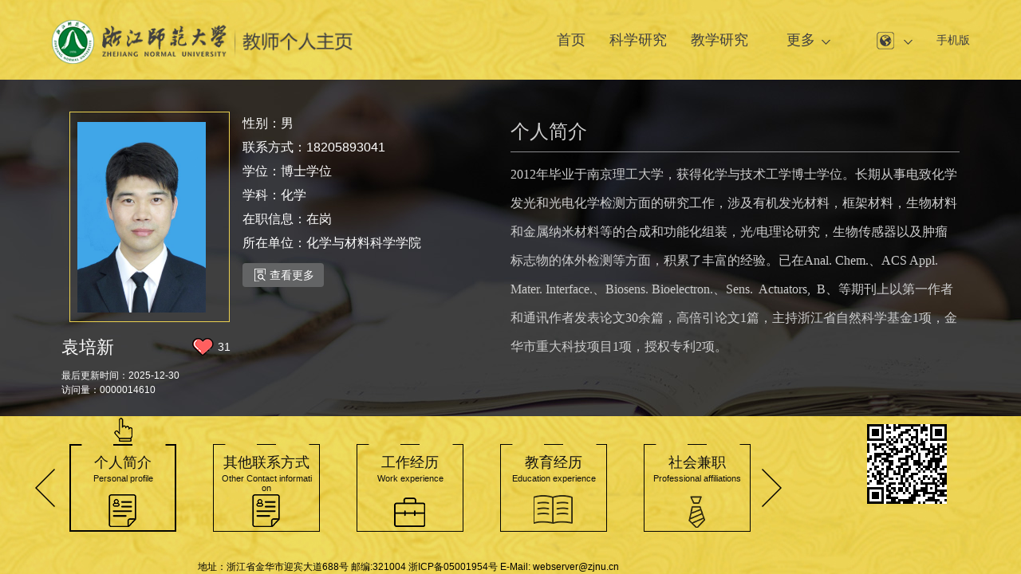

--- FILE ---
content_type: text/html
request_url: https://mypage.zjnu.edu.cn/YPX/zh_CN/index.htm
body_size: 23810
content:
<!DOCTYPE html>
<html>
<head><meta name="renderer" content="webkit"><meta http-equiv="X-UA-COMPATIBLE" content="IE=edge,chrome=1"/>
    <meta charset="UTF-8">
    <meta http-equiv="X-UA-Compatible" content="IE=edge" />
    <meta name="renderer" content="webkit">
    <title>袁培新 中文主页 浙江师范大学教师个人主页系统</title><META Name="keywords" Content="袁培新,Yuan Peixin" />
<META Name="description" Content="袁培新,袁培新 中文主页,浙江师范大学教师个人主页系统,2012年毕业于南京理工大学，获得化学与技术工学博士学位。长期从事电致化学发光和光电化学检测方面的研究工作，涉及有机发光材料，框架材料，生物材料和金..." />

    <link rel="stylesheet" href="/_ts/zjsfdxch4/css/base.css" />
    <link rel="stylesheet" type="text/css" href="/_ts/zjsfdxch4/css/index.Cn.css" />
    <script language="javascript" src="/system/resource/js/jquery/jquery-latest.min.js"></script>
    <!-- HTML5 shim and Respond.js IE8 support of HTML5 elements and media queries -->
    <!--[if lt IE 9]>
      <script src="/_ts/zjsfdxch4/js/html5shiv.min.js"></script>
      <script src="/_ts/zjsfdxch4/js/respond.min.js"></script>
    <![endif]-->
<!--Announced by Visual SiteBuilder 9-->
<link rel="stylesheet" type="text/css" href="/_ts/zjsfdxch4/_sitegray/_sitegray_d.css" />
<script language="javascript" src="/_ts/zjsfdxch4/_sitegray/_sitegray.js"></script>
<!-- CustomerNO:77656262657232307b7647545350574403070101 -->
<link rel="stylesheet" type="text/css" href="/zjsfdxch4/index.vsb.css" />
<script type="text/javascript" src="/system/resource/js/vsbscreen.min.js" id="_vsbscreen" ></script>
<script type="text/javascript" src="/system/resource/js/counter.js"></script>
<script type="text/javascript">_jsq_(1001,'/index.jsp',-1,1410054765)</script>
</head>
<body > <div style='display:none;'><img src="/__local/2/BE/D8/73CA797EC61D44AB9C37DB54851_5DE028BE_90E7.jpg"  /></div>

<!--top S-->
<style type="text/css">
.innerpage-wrap{
        background-image:url(/_ts/zjsfdxch4/images/bg_inner.jpg) ; 
        background-repeat:no-repeat;
        background-position:top;
	background-color:rgba(0, 0, 0, 0.9);

}
</style>

<div class="topbar clearfix" id="cqjtdxzwmbdh">
    <script> var _tsites_com_view_mode_type_=8;</script>
<div class="logo" id="cqjdzwmbzylg"><a href="http://mypage.zjnu.edu.cn/"><img src="/__local/A/4D/14/EE978D1BE70B9FFA94E6A91E1FF_E2949A93_3FBF.png" /></a></div>
    <div class="rightmenu clearfix">
        <!--nav S-->
       

<div class="navbar">
    <ul class="clearfix" id="MenuBar1"  style="visibility:hidden;">
        <li><h3><a href="/YPX/zh_CN/index/23003/list/index.htm">首页</a></h3>
        </li>
    <li><h3><a href="/YPX/zh_CN/zhym/23004/list/index.htm">科学研究</a></h3>
        <div class='dropdown'><i class="ico"></i>
                <div class="item"><a href="/YPX/zh_CN/kyxm/23005/list/index.htm">科研项目</a></div>
                <div class="item"><a href="/YPX/zh_CN/zzcg/23006/list/index.htm">著作成果</a></div>
                <div class="item"><a href="/YPX/zh_CN/zlcg/23007/list/index.htm">专利</a></div>
                <div class="item"><a href="/YPX/zh_CN/lwcg/23008/list/index.htm">论文成果</a></div>
                <div class="item"><a href="/YPX/zh_CN/yjgk/23009/list/index.htm">研究领域</a></div>
        </div>
        </li>
    <li><h3><a href="/YPX/zh_CN/zhym/23010/list/index.htm">教学研究</a></h3>
        <div class='dropdown'><i class="ico"></i>
                <div class="item"><a href="/YPX/zh_CN/jxcg/23011/list/index.htm">教学成果</a></div>
                <div class="item"><a href="/YPX/zh_CN/skxx/23012/list/index.htm">授课信息</a></div>
                <div class="item"><a href="/YPX/zh_CN/jxzy/23013/list/index.htm">教学资源</a></div>
        </div>
        </li>
    <li><h3><a href="/YPX/zh_CN/hjxx/23014/list/index.htm">获奖信息</a></h3>
        </li>
    <li><h3><a href="/YPX/zh_CN/zsxx/23015/list/index.htm">招生信息</a></h3>
        </li>
    <li><h3><a href="/YPX/zh_CN/xsxx/23016/list/index.htm">学生信息</a></h3>
        </li>
    <li><h3><a href="/YPX/zh_CN/img/23017/list/index.htm">我的相册</a></h3>
        </li>
    <li><h3><a href="/YPX/zh_CN/article/23018/list/index.htm">教师博客</a></h3>
        </li>
    </ul>
    </div>
<!--nav E-->

<div class="dropMenu dropMenumore" id="MenuBar3">
<h3><span><a href="#"  >更多</a><i class="icon"></i></span></h3>
          <div class="dropdown dropdown1" id="MenuBar2"><i class="ico"></i>                                      
          </div>                    
</div>
                    
<script type="text/javascript">
jQuery(document).ready(function(){
    var cqjtdxzwmbdpqh = jQuery("#cqjtdxzwmbdpqh").width()
    if(cqjtdxzwmbdpqh<=0)
    {
        cqjtdxzwmbdpqh = 115;
    }
    var totalwidth =jQuery("#cqjtdxzwmbdh").width()-jQuery("#cqjdzwmbzylg").width()-jQuery("#cqjtdxzwmbyzqh").width()-cqjtdxzwmbdpqh -480;
    var allliwidth = 0;
    var othernavary = new Array();
    var MenuBar2 = jQuery("#MenuBar2")[0];
    var MenuBar1 = jQuery("#MenuBar1");
    var navliobjlist =  jQuery("#MenuBar1 > li");
    
    for(var i=0;i<navliobjlist.length;i++)
    {
        var liobj = navliobjlist.get(i);
        if(liobj)
        {
            var jliobj = jQuery(liobj);
            var liwidth = jliobj.width();
            allliwidth+=liwidth;
            if(allliwidth>=totalwidth)
            {
                var templiobj = jliobj;      
                othernavary.push(templiobj);
                MenuBar1[0].removeChild(jliobj[0]);
            }
        }
    }
//能够显示全部的导航
    if(allliwidth<totalwidth)
    {
        jQuery("#MenuBar3").css("display","none");
    }else
    {
    var newinput = "";
    var MenuBar2obj = jQuery("#MenuBar2");
    for(var i=0;i<othernavary.length;i++)
    {
        var tempotherli = jQuery(othernavary[i]);          
        var fdiv = jQuery("<div class='item'><h3></h3></div>").append( tempotherli.find(" h3 a"));
        var sdiv = tempotherli.find("div.dropdown");
        var iobj = sdiv.find("i");
        if(iobj)
        {
             iobj.remove();           
        }
        sdiv = sdiv.addClass("dropdown2")    
        if(sdiv)
        {
            fdiv.append(sdiv);
        }
        MenuBar2obj.append(fdiv);        
    }}
    jQuery("#MenuBar1").css("visibility","visible");
});
</script> 



        
        <script language="javascript" src="/system/resource/tsites/tsitesclick.js"></script>
<div class="dropMenu dropMenulage" id="cqjtdxzwmbyzqh">
<h2><a href="#" class="language"></a><i class="icon"></i></h2>
<div class="dropdown"><i class="ico"></i>
    <div class="item"><a href="/YPX/en/index.htm">English</a></div>
</div>
</div>





        
        <div class="logwap" id="cqjtdxzwmbdpqh">
		<a href="javascript:void(0);" title="手机版" onclick="_vsb_multiscreen.setDevice('mobile')" >手机版</a>
</div>
    </div>
</div>
<!--top E-->

<div class="controlscrl">
<!--main S-->
<div class="bigmain">
    <div class="bd">
        <div class="homebx homebx-1">       
            <div class="innerpage clearfix">
                <div class="left clearfix">
                    
                    <div class="main-pic">
                        <div class="photowrap">
                            <div class="photo"><span><img id="u_u5_6027pic" /></span></div><script language="javascript" src="/system/resource/tsites/imagescale.js"></script>
<script type="text/javascript"> 
 var u_u5_pic = new ImageScale("u_u5_",199,239,true,true);u_u5_pic.addimg("/__local/2/BE/D8/73CA797EC61D44AB9C37DB54851_5DE028BE_90E7.jpg","","袁培新","6027");
</script>

                        </div>
                        <div class="name clearfix">
                            <h2 class="yg">袁培新</h2>

<script>
//限制字符个数
	$(document).ready(function(){
		$(".yg").each(function(){
			//字符个数
			var textWidth=6;
			
			if($(this).text().length>textWidth){
				$(this).text($(this).text().substring(0,textWidth)); // **************
			$(this).html($(this).html()+"…");
			};
		});
	});
	
</script><script language="javascript" src="/system/resource/tsites/tsitesencrypt.js"></script>
                            
<span class="like"><i class="ico" style="cursor:pointer;" id="_parise_imgobj_u7"></i><em><span id="_parise_obj_u7"></span></em></span><script language="javascript" src="/system/resource/tsites/TsitesPraiseUtil.js"></script>
<script> var _TsitesPraiseUtil_u7= new TsitesPraiseUtil();_TsitesPraiseUtil_u7.setParam({'nodeid':'_parise_obj_u7','iscanclickidobj':'iscanclick_parise_obj_u7','imageid':'_parise_imgobj_u7','apptype':'index','teacherid':6027,'homepageid':2503,'limttype':'specilpage','limithour':24,'contentid':0});</script>

                        </div>
                        <div class="lastest clearfix">
                            <script language="javascript" src="/system/resource/tsites/latestupdatetime.js"></script>
<span class="lastest">最后更新时间：<span id="u8_latestupdatetime_year"></span>-<span id="u8_latestupdatetime_month"></span>-<span id="u8_latestupdatetime_day"></span><script>(new TsitesLatestUpdate()).getTeacherHomepageLatestUpdateTime(document.getElementById('u8_latestupdatetime_year'),document.getElementById('u8_latestupdatetime_month'),document.getElementById('u8_latestupdatetime_day'),'yyyy-MM-dd&zh',6027,2503);</script>
<script>(new TsitesLatestUpdate()).getTeacherHomepageOpenTime(document.getElementById('u8_opentime_year'),document.getElementById('u8_opentime_month'),document.getElementById('u8_opentime_day'),'yyyy-MM-dd&zh',6027,2503);</script>
<br />
                            
<span class="visit" style="float: left;">访问量：<span id="u9_click"></span></span><script>(new TsitesClickUtil()).getHomepageClickByType(document.getElementById('u9_click'),0,10,'teacher',6027,2503);</script>

                        </div>
                          
<div class="sameprof clearfix">


    <a href="/YPX/zh_CN/tzysd/23003/list/index.htm" class="sd">同专业硕导</a>
</div>

                        <script language="javascript" src="/system/resource/tsites/com/search/tsitesearch.js"></script><script language="javascript" src="/system/resource/js/base64.js"></script><div class="srhbox">
<form action="/YPX/zh_CN/search/23003/search/result.htm" method="post" id="searchform57077" style="display:inline" onsubmit="return (new TsiteSearch()).checkSearch('searchform57077','keyWord_temp');">
    <input type="hidden" name="tsites_search_content" id="tsites_search_content" value='' /><input type="hidden" name="_tsites_search_current_language_" id="_tsites_search_current_language_" value='zh_CN' />

	 <input type="text" class="txt" name="keyWord_temp" id="keyWord_temp" value=""/>
         <input type="submit" value="" class="btn" />

</form>
</div>
                    </div>
                    
                    <div class="man-info">
<p style="word-break: break-word;word-wrap: break-word;">
	    性别：男<br/>
	    联系方式：18205893041<br/>
            学位：博士学位<br/>
	    学科：化学  <br/>
            在职信息：在岗<br/>
            所在单位：化学与材料科学学院
</p>
<div class="lookmore"><a href="/YPX/zh_CN/jsxx/23003/jsxx/jsxx.htm" class="moreinfoBtn"><em></em>查看更多</a></div>
</div>
                </div>
                
                <div class="right">
<div class="title"><h2>个人简介</h2></div>
<div class="ct ct-1">
<p style="word-break: break-word;word-wrap: break-word;">
<p><span style="font-family: &quot;times new roman&quot;;"><span style="font-size: 16px;">2012年毕业于南京理工大学，获得化学与技术工学博士学位。长期从事<font face="Times New Roman, serif">电致化学发光</font></span><span style="font-size: 16px;">和光电化学检测方面的研究工作，涉及有机发光材料，框架材料，生物材料和金属纳米材料等的合成和功能化组装，光/电理论研究，生物传感器以及肿瘤标志物的体外检测等方面，积累了丰富的经验。已在</span><em><span style="font-size: 16px;">Anal. Chem.</span></em><span style="font-size: 16px;">、</span><em><span style="font-size: 16px;">ACS Appl. Mater. Interface.、Biosens. Bioelectron.</span></em><span style="font-size: 16px;">、</span><em><span style="font-size: 16px;">Sens. Actuators, B、</span></em><span style="font-size: 16px;">等期刊上以第一作者和通讯作者发表论文30余篇，高倍引论文1篇，主持浙江省自然科学基金1项，金华市重大科技项目1项，授权专利2项。</span></span></p>
</p>
</div>
</div>

            </div>      
        </div>
	<div class="homebx homebx-2">       
            <div class="innerpage clearfix">
                <div class="left clearfix">
                </div>
                


<div class="right">
<div class="title"><h2>其他联系方式</h2></div>
<div class="ct ct-1">
<p style="word-break: break-word;word-wrap: break-word;">邮编:<span _tsites_encrypt_field="_tsites_encrypt_field" id="_tsites_encryp_tsothercontact_tsccontent" style="display:none;">[base64]</span></p>

<p style="word-break: break-word;word-wrap: break-word;">通讯/办公地址:<span _tsites_encrypt_field="_tsites_encrypt_field" id="_tsites_encryp_tsothercontact_tsccontent" style="display:none;">[base64]</span></p>

<p style="word-break: break-word;word-wrap: break-word;">移动电话:<span _tsites_encrypt_field="_tsites_encrypt_field" id="_tsites_encryp_tsothercontact_tsccontent" style="display:none;">[base64]</span></p>
<p style="word-break: break-word;word-wrap: break-word;">邮箱:<span _tsites_encrypt_field="_tsites_encrypt_field" id="_tsites_encryp_tsothercontact_tsccontent" style="display:none;">[base64]</span></p>
</div>
</div>
               
            </div>  
        </div><!--个人简介-->
        <div class="homebx homebx-3">       
            <div class="innerpage clearfix">
                <div class="left clearfix">
                </div>
                
                <div class="right">
<div class="title"><h2>工作经历</h2></div>
<div class="ct ct-2">
<dl style="word-break: break-word;word-wrap: break-word;">	

         <dt><em></em>2017.8&nbsp;--&nbsp;至今</dt>

<dd>浙江师范大学&nbsp;>&nbsp;化学与生命科学学院&nbsp;>&nbsp;讲师&nbsp;>&nbsp;在职</dd>
	

</dl>	

</div>
</div>


            </div>  
        </div><!--工作经历-->
        <div class="homebx homebx-4">
            <div class="innerpage clearfix">
                <div class="left clearfix">
                </div>
                
                
<div class="right">
<div class="title"><h2>教育经历</h2></div>
<div class="ct ct-2">
<dl style="word-break: break-word;word-wrap: break-word;"> 

	<dt><em></em>2012.9&nbsp;--&nbsp;2017.6</dt>


	 <dd>  南京理工大学&nbsp;>&nbsp;化学工程与技术 &nbsp;>&nbsp;博士学位&nbsp;>&nbsp;博士研究生毕业</dd>   	                         

	<dt><em></em>2008.9&nbsp;--&nbsp;2012.6</dt>


	 <dd>  河南科技学院&nbsp;>&nbsp;生物工程 &nbsp;>&nbsp;学士学位&nbsp;>&nbsp;大学本科毕业</dd>   	                         
</dl>
</div>
</div>







            </div>  
        </div><!--教育经历-->
        <div class="homebx homebx-5">
            <div class="innerpage clearfix">
                <div class="left clearfix">
                </div>
                
                <div class="right">
<div class="title"><h2>社会兼职</h2></div>
<div class="ct ct-2">	
<p style="font-size: 16px;line-height: 36px;color: #cecece;">
暂无内容
</p>
</div>
</div>

            </div>  
        </div><!--社会兼职-->
        <div class="homebx homebx-6">
            <div class="innerpage clearfix">
                <div class="left clearfix">
                </div>
                
                
<div class="right">
<div class="title"><h2>研究方向</h2></div>
<div class="ct ct-3">
暂无内容
</div>
</div>
            </div>  
        </div><!--研究方向-->
        <div class="homebx homebx-7" style="background: url(/_ts/zjsfdxch4/images/bg_6.jpg) center 0 no-repeat;background-color: rgba(0, 0, 0, 0.9);background-color: #000 \9;width: 100%;">
            <div class="innerpage clearfix">
                <div class="left clearfix">
                </div>
                
                <div class="right">
<div class="title"><h2>团队成员</h2></div>
<div class="ct ct-4">
<div class="t-bx">
</div>
</div>
</div>

<script type="text/javascript"> 
 var u_u19_pic = new ImageScale("u_u19_",100,120,true,true);
</script>

			</div>
		</div><!--团队成员-->

    </div>
</div>
<!--main E-->

<!--footer S-->
<div class="footer clearfix" style="    height: auto;">
    <div class="qhindex">
        <div class="f-hd"><ul></ul></div>
        <a href="javascript:;" class="prev"></a>
        <div class="hd hds f-bd">
            <ul class="clearfix">
		
                <li><em class="hand"></em><a href="javascript:;">                   
                    <div class="wrap">
                        <h2>个人简介</h2>
                        <h3>Personal profile</h3>
                        <i class="ico ico-1"></i>
</div>
                </a></li>
<li><em class="hand"></em><a href="javascript:;">					
		


<div class="wrap">
        <h2>其他联系方式</h2>
        <h3 style="margin: 0 10px;">Other Contact information</h3>
        <i class="ico ico-1"></i>
        </div>
		</a></li>
                <li><em class="hand"></em><a href="javascript:;">                   
                    <div class="wrap">
                        <h2>工作经历</h2>
                        <h3>Work experience</h3>
                        <i class="ico ico-2"></i>
</div>
                </a></li>

                <li><em class="hand"></em><a href="javascript:;">                   
                    
<div class="wrap">
                        <h2>教育经历</h2>
                        <h3>Education experience</h3>
                        <i class="ico ico-3"></i>
</div>
                </a></li>
                <li><em class="hand"></em><a href="javascript:;">                   
                    <div class="wrap">
                        <h2>社会兼职</h2>
                        <h3>Professional affiliations</h3>
                        <i class="ico ico-4"></i>
</div>
                </a></li>
                <li><em class="hand"></em><a href="javascript:;">                   
                    
<div class="wrap">
                        <h2>研究方向</h2>
                        <h3>Research direction</h3>
                        <i class="ico ico-5"></i>
</div>
                </a></li>
                <li><em class="hand"></em><a href="javascript:;">                   
                    <div class="wrap">
                        <h2>团队成员</h2>
                        <h3>Team members</h3>
                        <i class="ico ico-6"></i>
</div>
<script type="text/javascript"> 
 var u_u26_pic = new ImageScale("u_u26_",240,160,true,true);
</script>

                </a></li>
            </ul>
        </div>
        <a href="javascript:;" class="next"></a>
    </div>
    <div class="copybar">
        <!-- 下面这个div是二维码容器,ID不能变-->
<div class="qrcodebx">
<span id="outputu27" ></span>
</div>
<!-- 下面是生成二维码调用的JS，不要动-->

<script src="/system/resource/qrcode/js/jquery.qrcode.js"></script>
<script src="/system/resource/qrcode/js/qrcode.js"></script>
<script>
var codeInfo = "" ==""? window.location.href:"";
jQuery(function(){
    jQuery('#outputu27').qrcode({
        text:codeInfo,
        render: !!document.createElement('canvas').getContext?"canvas":"table",//设置渲染方式  
        width: 100,     //设置宽度  
        height: 100,     //设置高度  
        correctLevel: 0,//纠错等级  
        background: "#ffffff",//背景颜色  
        foreground: "#000000",//前景颜色  
        logo:""//图像logo
    });
})
</script>

        
<script> var _tsites_com_view_mode_type_=8;</script>


       
    </div>
<div style="margin-left:5%;text-align: center;width: 70%;">
 <p>地址：浙江省金华市迎宾大道688号 邮编:321004 浙ICP备05001954号 E-Mail: webserver@zjnu.cn</p>
</div>
</div>
<!--footer E-->


</div>

<script src="/_ts/zjsfdxch4/js/jquery.SuperSlide.2.1.1.js" type="text/javascript" charset="utf-8"></script>
<script src="/_ts/zjsfdxch4/js/jquery.nicescroll.js" type="text/javascript" charset="utf-8"></script>
<script src="/_ts/zjsfdxch4/js/cq.cn.js" type="text/javascript" charset="utf-8"></script>
<script type="text/javascript">
    $(function(){
        var html1 = $(".homebx-1 .left").html();
        $(".t-man").slide({ titCell:".hd2 ul",mainCell:".bd2 ul",autoPage:true,effect:"left",vis:4,prevCell:".prevs",nextCell:".nexts" });
        
        $(".qhindex").slide({ titCell:".f-hd ul",mainCell:".f-bd ul", effect:"left", delayTime:800,vis:5,autoPage:true,trigger:"click",pnLoop:false });
        $(".controlscrl").slide({titCell:".hds li", mainCell:".bigmain .bd",trigger:"click",pnLoop:false,startFun:starFunCall});
        
        function starFunCall(i,c)
        {
                for(var index=0;index<c;index++)
                {
                    var str = ".homebx-" + (index+1) + " .left";
                    $(str).empty();
                }
                $(".homebx-" + (i+1) + " .left").html(html1);
        }
        function centerHeight(){
            var winH = $(window).height(),
            toph = $('.topbar').height(),
            footh = $('.footer').height();
            $('.bigmain,.homebx').height(winH-toph-footh);
            $('.singleInfo').height(winH-toph);
        }
        window.onresize = function(){
            centerHeight();
            $(".homebx,.singleInfo").getNiceScroll().resize();
        };
        $(window).resize();
        
        $('.moreinfoBtn').on('click',function(){
            $('.singleInfo').fadeIn();
        });
        $('.close-if').on('click',function(){
            $('.singleInfo').fadeOut();
        });
        
        $('.homebx,.singleInfo').niceScroll({
            cursorcolor: "#807737",
            cursoropacitymax:1, 
            touchbehavior: false, 
            cursorwidth: "8px", 
            cursorborder: "0", 
            cursorborderradius: "5px"
       });
    })
</script>
</body>
</html>


--- FILE ---
content_type: text/html;charset=UTF-8
request_url: https://mypage.zjnu.edu.cn/system/resource/tsites/praise.jsp
body_size: 23
content:
{"praise":31}

--- FILE ---
content_type: text/html;charset=UTF-8
request_url: https://mypage.zjnu.edu.cn/system/resource/tsites/tsitesencrypt.jsp?id=_tsites_encryp_tsothercontact_tsccontent&content=3ed239ef7a981ed831529198a88ebc041ff651c73e8882c098dfbf4d078072598d15988829c7bfbd59c29618c8e9eaa68d7f57b06cb242834a03cbd3652114b1118cf7a93deb25b8fd2820fb6c7ef531960280fb11ee4cd66da138bbc81c39f59b343a53de20c0d40fe4517e5ca52b007d50987d7ab2e02a563bca9380da14d3&mode=8
body_size: 31
content:
{"content":"321004"}

--- FILE ---
content_type: text/html;charset=UTF-8
request_url: https://mypage.zjnu.edu.cn/system/resource/tsites/tsitesencrypt.jsp?id=_tsites_encryp_tsothercontact_tsccontent&content=92cc1616f7df849e09af86b1fd540dbfbf9e956b2bd63ea9f2bc4a348b6815ff06e30d9c8797e010803b53ed623e8bd62d8a0744ca3c9b93628999a55bb8d8f7d9ad43d0dcb0cffad35324adb9e5253ea3ead942349ac4a38f570374bbe7dd64a6fd43cf91c25df0ccbb82955e4fe0c0f9903ba439bbf9dc0a8f67454c95d739&mode=8
body_size: 81
content:
{"content":"浙江省金华市婺城区浙江师范大学11幢309室"}

--- FILE ---
content_type: text/html;charset=UTF-8
request_url: https://mypage.zjnu.edu.cn/system/resource/tsites/tsitesencrypt.jsp?id=_tsites_encryp_tsothercontact_tsccontent&content=1b434f05db7ea36fd8a1446852050d36bbd4c6a955655be1300ea761a1bd60202a0468fa68428409ba2320d9e05cf3435fda474658e98401f52e42a62b6308936e02fbbf29be2924ca04c2afb83173a0526d34ee4a121338f89638efd4845bd65a0befdc04ebf3db67bd0ea9da3e94216f72e1073ecca9a9a174f0ce056ff011&mode=8
body_size: 36
content:
{"content":"18205893041"}

--- FILE ---
content_type: text/html;charset=UTF-8
request_url: https://mypage.zjnu.edu.cn/system/resource/tsites/tsitesencrypt.jsp?id=_tsites_encryp_tsothercontact_tsccontent&content=6b85ec5c5980c5c7d6311179cd8944db95248c3427e8657bb07711960ac8439f9747341fad2cc6a4f2958a5b3890448f5c2671b3de07d0f03e17e6029cac671eb269a7eb0029cdb683774b81341967c557859d4071ef899aeb9fed38e598248710b7ebb5729a42f4155d9550d16684cc64fb9cf755fe7fae8ac2c9c3263caba4&mode=8
body_size: 42
content:
{"content":"ypxdr@zjnu.edu.cn"}

--- FILE ---
content_type: text/html;charset=UTF-8
request_url: https://mypage.zjnu.edu.cn/system/resource/tsites/latestupdatetime.jsp
body_size: 76
content:
{"lastedtime":"2025-12-30&CST12","year":2025,"month":12,"day":30}

--- FILE ---
content_type: text/html;charset=UTF-8
request_url: https://mypage.zjnu.edu.cn/system/resource/tsites/latestupdatetime.jsp
body_size: 72
content:
{"opendate":"2018-04-16&CST5","year":2018,"month":4,"day":16}

--- FILE ---
content_type: text/html;charset=UTF-8
request_url: https://mypage.zjnu.edu.cn/system/resource/tsites/click.jsp
body_size: 33
content:
{"click":"0000014610"}

--- FILE ---
content_type: text/html;charset=UTF-8
request_url: https://mypage.zjnu.edu.cn/system/resource/tsites/latestupdatetime.jsp
body_size: 76
content:
{"lastedtime":"2025-12-30&CST12","year":2025,"month":12,"day":30}

--- FILE ---
content_type: text/html;charset=UTF-8
request_url: https://mypage.zjnu.edu.cn/system/resource/tsites/latestupdatetime.jsp
body_size: 72
content:
{"opendate":"2018-04-16&CST5","year":2018,"month":4,"day":16}

--- FILE ---
content_type: text/html;charset=UTF-8
request_url: https://mypage.zjnu.edu.cn/system/resource/tsites/click.jsp
body_size: 33
content:
{"click":"0000014610"}

--- FILE ---
content_type: text/html;charset=UTF-8
request_url: https://mypage.zjnu.edu.cn/system/resource/tsites/praise.jsp
body_size: 23
content:
{"praise":31}

--- FILE ---
content_type: text/css
request_url: https://mypage.zjnu.edu.cn/_ts/zjsfdxch4/css/index.Cn.css
body_size: 29717
content:
html, body { width: 100%; height: 100%;  }

body { background: #000; }

.topbar { background: url(../images/bg_top.jpg) center 0 no-repeat #edd557; height: 100px; position: relative; z-index: 99; }
.topbar .logo { float: left; margin-left: 5%; width: 416px; margin-top: 19px; }
.topbar .logo img { width: 100%; }
.topbar .rightmenu { position: absolute; right: 5%; top: 0; height: 100px; }
.topbar .rightmenu .navbar { float: left; text-align: center; }
.topbar .rightmenu .navbar li { float: left; position: relative; height: 100px; }
.topbar .rightmenu .navbar h3 { font-weight: normal; display: block; height: 100px; line-height: 100px; margin: 0 33px; position: relative; z-index: 1; }
.topbar .rightmenu .navbar h3 a { color: #404040; font-size: 18px; }
.topbar .rightmenu .navbar h3 a:hover { font-weight: bold; color: #404040; }
.topbar .rightmenu .navbar li.active h3 a { font-weight: bold; }
.topbar .rightmenu .dropdown { display: none; position: absolute; top: 99px; left: 50%; padding: 5px 0; margin-left: -54px; background: #000; width: 108px; border: 1px solid #edd356; z-index: 2; }
.topbar .rightmenu .dropdown .item { text-align: center; }
.topbar .rightmenu .dropdown .item a { color: #fff; display: block; font-size: 14px; margin: 0 26px; padding: 5px 0; border-bottom: 1px solid #2f2a11; }
.topbar .rightmenu .dropdown .item a:hover { color: #e9c310; }
.topbar .rightmenu .dropdown .item:last-child a { border-bottom: none; }
.topbar .rightmenu .dropdown i.ico { display: block; width: 14px; height: 10px; background: url(../images/ico_index.png) -137px -244px no-repeat; position: absolute; left: 50%; margin-left: -7px; top: -9px; }
.topbar .rightmenu .dropMenu { float: left; position: relative; }
.topbar .rightmenu .dropMenu h2, .topbar .rightmenu .dropMenu span { display: block; width: 55px; font-weight: normal; margin: 0 33px; position: relative; height: 100px; line-height: 100px; z-index: 1; }
.topbar .rightmenu .dropMenu h2 a, .topbar .rightmenu .dropMenu span a { color: #404040; font-size: 18px; }
.topbar .rightmenu .dropMenu h2 a:hover, .topbar .rightmenu .dropMenu span a:hover { font-weight: bold; }
.topbar .rightmenu .dropMenu h2 a.language, .topbar .rightmenu .dropMenu span a.language { float: left; display: block; width: 22px; height: 22px; background: url(../images/ico_index.png) 0 0 no-repeat; margin-top: 40px; margin-left: 10px; line-height: 22px; }
.topbar .rightmenu .dropMenu h2 i.icon, .topbar .rightmenu .dropMenu span i.icon { display: block; width: 11px; height: 6px; background: url(../images/ico_index.png) -33px -9px no-repeat; position: absolute; top: 50px; right: 0; -webkit-transition: all 0.3s ease-in-out; -moz-transition: all 0.3s ease-in-out; -o-transition: all 0.3s ease-in-out; -ms-transition: all 0.3s ease-in-out; transition: all 0.3s ease-in-out; }
.topbar .rightmenu .dropMenu .item { position: relative; }
.topbar .rightmenu .dropMenu.active h3 a { font-weight: bold; }
.topbar .rightmenu .dropMenu.active i.icon { -webkit-transform: rotate(180deg); -moz-transform: rotate(180deg); -o-transform: rotate(180deg); -ms-transform: rotate(180deg); transform: rotate(180deg); }
.topbar .rightmenu .dropMenumore h3 { display: block; font-weight: normal; }
.topbar .rightmenu .dropMenumore .dropdown .item h3.active a { color: #e9c310; }
.topbar .rightmenu .dropMenumore .dropdown .item h3.active .dropdown .item a { color: #fff; }
.topbar .rightmenu .dropMenumore .dropdown .item h3.active .dropdown .item a:hover { color: #e9c310; }
.topbar .rightmenu .dropMenumore .item .dropdown { position: absolute; left: auto; margin-left: 0; right: 108px; top: 0; }
.topbar .rightmenu .logwap { float: left; margin-left: 33px; line-height: 100px; font-size: 14px; color: #404040; }
.topbar .rightmenu .logwap a { color: #404040; }
.topbar .rightmenu .logwap a:hover { font-weight: bold; }

.controlscrl { min-width: 1200px; }

@media only screen and (min-width: 1501px) and (max-width: 1900px) { .topbar .rightmenu .navbar h2 { margin: 0 23px; } }
@media only screen and (max-width: 1500px) { .topbar .logo { width: 380px; margin-top: 24px; }
  .topbar .rightmenu .navbar h3 { margin: 0 15px; }
  .topbar .rightmenu .dropMenu h2 { margin: 0 15px; }
  .topbar .rightmenu .logwap { margin-left: 15px; } }
.footer { background: url(../images/bg_bot.jpg) center 0 no-repeat #edd557; height: 258px; position: absolute; bottom: 0; left: 0; width: 100%; z-index: 1; overflow: hidden; min-width: 1200px; }
.footer .qhindex { width: 70%; margin-left: 5%; position: relative; z-index: 2; }
.footer .qhindex .f-hd { display: none; }
.footer .qhindex .hd li { padding: 53px 0; width: 20%; float: left; text-align: center; position: relative; }
.footer .qhindex .hd li em.hand { display: none; width: 23px; height: 30px; background: url(../images/ico_index.png) -5px -122px no-repeat; position: absolute; left: 50%; margin-left: -11px; top: 11px; }
.footer .qhindex .hd li .wrap { width: 134px; height: 158px; background: url(../images/ico_index.png) -179px -1px no-repeat; font-size: 18px; color: #111; position: relative; margin: 0 auto; }
.footer .qhindex .hd li h2 { font-weight: normal; display: block; padding-top: 30px; }
.footer .qhindex .hd li h3 { font-weight: normal; font-size: 11px; display: block; line-height: 1.1; word-break: break-all; }
.footer .qhindex .hd li i { display: block; width: 50px; height: 42px; background: url(../images/ico_index.png) -179px -1px no-repeat; position: absolute; left: 50%; margin-left: -25px; bottom: 10%; }
.footer .qhindex .hd li i.ico-1 { background-position: -53px 0; }
.footer .qhindex .hd li i.ico-2 { background-position: -53px -65px; }
.footer .qhindex .hd li i.ico-3 { background-position: -53px -136px; }
.footer .qhindex .hd li i.ico-4 { background-position: -53px -199px; }
.footer .qhindex .hd li i.ico-5 { background-position: -53px -271px; }
.footer .qhindex .hd li i.ico-6 { background-position: -122px -268px; }
.footer .qhindex .hd li.on em.hand { display: block; }
.footer .qhindex .hd li.on .wrap { background-position: -179px -162px; }
.footer .qhindex a.prev, .footer .qhindex a.next { display: block; width: 25px; height: 48px; background: url(../images/ico_index.png) -314px -1px no-repeat; position: absolute; top: 50%; margin-top: -24px; }
.footer .qhindex a.prev { background-position: -121px 0; left: -20px; }
.footer .qhindex a.next { background-position: -151px 0; right: -20px; }
.footer .copybar { width: 260px; position: absolute; right: 5%; top: 0; text-align: center; line-height: 22px; z-index: 1; }
.footer .copybar a { color: #333; }
.footer .copybar .qrcodebx { margin-top: 60px; margin-bottom: 5px; }
.footer .copybar p { font-size: 12px; color: #404040; }

@media only screen and (max-width: 1500px) { .footer { height: 150px; }
  .footer .qhindex { width: 70%; }
  .footer .qhindex .hd li { padding: 35px 0; float: left; text-align: center; }
  .footer .qhindex .hd li .wrap { height: 110px; background: url(../images/ico_index.png) -314px -1px no-repeat; }
  .footer .qhindex .hd li .wrap h2 { padding-top: 10px; }
  .footer .qhindex .hd li .wrap i { bottom: 5%; }
  .footer .qhindex .hd li.on em.hand { display: block; top: 2px; }
  .footer .qhindex .hd li.on .wrap { background-position: -314px -162px; }
  .footer .copybar { right: 1%; line-height: 1.2; }
  .footer .copybar .qrcodebx { margin-top: 10px; } }
body { min-width: 1200px;  }

.homebx { overflow-y: auto; color: #fff; }

.homebx-1 { background: url(../images/bg_1.jpg) center 0 no-repeat; background-color: rgba(0, 0, 0, 0.9); width: 100%; }

.homebx-2 { background: url(../images/bg_2.jpg) center 0 no-repeat; background-color: rgba(0, 0, 0, 0.9); background-color: #000 \9; width: 100%; }

.homebx-3 { background: url(../images/bg_3.jpg) center 0 no-repeat; background-color: rgba(0, 0, 0, 0.9); background-color: #000 \9; width: 100%; }

.homebx-4 { background: url(../images/bg_4.jpg) center 0 no-repeat; background-color: rgba(0, 0, 0, 0.9); background-color: #000 \9; width: 100%; }

.homebx-5 { background: url(../images/bg_5.jpg) center 0 no-repeat; background-color: rgba(0, 0, 0, 0.9); background-color: #000 \9; width: 100%; }

.homebx-6 { background: url(../images/bg_6.jpg) center 0 no-repeat; background-color: rgba(0, 0, 0, 0.9); background-color: #000 \9; width: 100%; }

.innerpage { width: 88%; margin: 0 auto; padding: 40px 0 20px; }
.innerpage .left { float: left; width: 50%; *width: 45%; }
.innerpage .left .main-pic { float: left; margin-bottom: 30px; width: 212px; }
.innerpage .left .main-pic .photowrap { width: 199px; height: 262px; border: 1px solid #ead150; margin-left: 10px; position: relative; }
.innerpage .left .main-pic .photo { width: 200px; height: 240px; position: absolute; top: 12px; left: -10px; display: table; }
.innerpage .left .main-pic .photo span { display: table-cell; vertical-align: middle; text-align: center; }
.innerpage .left .main-pic .photo span img { max-width: 200px; max-height: 240px; }
.innerpage .left .main-pic .name { padding: 15px 0 10px; }
.innerpage .left .main-pic .name h2 { font-size: 22px; float: left; font-weight: normal; }
.innerpage .left .main-pic .name span.like { display: block; float: right; height: 22px; line-height: 22px; font-size: 14px; margin-top: 5px; }
.innerpage .left .main-pic .name span.like i { display: block; float: left; width: 27px; height: 22px; background: url(../images/ico_index.png) -2px -36px no-repeat; margin-right: 5px; }
.innerpage .left .main-pic .lastest { font-size: 12px; }
.innerpage .left .main-pic .lastest span.lastest { float: left; }
.innerpage .left .main-pic .lastest span.visit { float: right; }
.innerpage .left .main-pic .sameprof { margin-top: 25px; }
.innerpage .left .main-pic .sameprof a { display: block; width: 92px; height: 34px; font-size: 14px; color: #fff; text-align: center; line-height: 34px; border: 1px solid #9d9d9d; }
.innerpage .left .main-pic .sameprof a:hover { color: #ead150; border: 1px solid #ead150; }
.innerpage .left .main-pic .sameprof a.sd { float: left; }
.innerpage .left .main-pic .sameprof a.bd { float: right; }
.innerpage .left .main-pic .srhbox { position: relative; margin-top: 15px; width: 185px; }
.innerpage .left .main-pic .srhbox .txt { outline: none; border-bottom: 1px solid #fff; background: none; color: #fff; width: 160px; font-size: 14px; padding: 3px 24px 3px 0; }
.innerpage .left .main-pic .srhbox .btn { width: 18px; height: 18px; background: url(../images/ico_index.png) -2px -87px no-repeat; position: absolute; right: 0; bottom: 4px; opacity: .8; outline: none; cursor: pointer; }
.innerpage .left .main-pic .srhbox .btn:hover { opacity: 1; }
.innerpage .left .man-info { float: left; margin-left: 3%; width: 250px; }
.innerpage .left .man-info p { font-size: 16px; line-height: 30px; }
.innerpage .left .lookmore { margin-top: 10px; }
.innerpage .left .lookmore a { display: block; width: 102px; height: 30px; background: #636465; font-size: 14px; line-height: 30px; color: #fff; -webkit-border-radius: 4px; -moz-border-radius: 4px; border-radius: 4px; }
.innerpage .left .lookmore a em { float: left; display: block; width: 14px; height: 16px; background: url(../images/ico_index.png) -5px -165px no-repeat; margin: 7px 5px 0 15px; }
.innerpage .left .lookmore a:hover { background: #edd356; }
.innerpage .right { float: right; width: 50%; }
.innerpage .right .title { height: 50px; line-height: 50px; border-bottom: 1px solid #89898b; font-size: 24px; color: #cecece; }
.innerpage .right .title h2 { font-weight: normal; }
.innerpage .right .ct-1 { padding: 10px 0; }
.innerpage .right .ct-1 p { font-size: 16px; line-height: 36px; color: #cecece; }

.singleInfo { display: none; overflow-y: auto; color: #fff; background: url(../images/bg_7.jpg) center 0 no-repeat; width: 100%; position: absolute; top: 100px; left: 0; z-index: 100; }
.singleInfo span.close-if { display: block; width: 46px; height: 46px; background: url(../images/ico_index.png) -125px -144px no-repeat; position: absolute; top: 5%; right: 5%; cursor: pointer; -webkit-transition: all 0.3s ease; -moz-transition: all 0.3s ease; -o-transition: all 0.3s ease; -ms-transition: all 0.3s ease; transition: all 0.3s ease; }
.singleInfo span.close-if:hover { -webkit-transform: scale(0.9); -moz-transform: scale(0.9); -o-transform: scale(0.9); -ms-transform: scale(0.9); transform: scale(0.9); }
.singleInfo .wrap { width: 1120px; margin: 0 auto; padding: 5% 0; }
.singleInfo .main-pic { float: left; width: 216px; }
.singleInfo .main-pic .photowrap { width: 199px; height: 262px; border: 1px solid #ead150; margin-left: 10px; position: relative; }
.singleInfo .main-pic .photo { width: 200px; height: 240px; position: absolute; top: 12px; left: -10px; display: table; }
.singleInfo .main-pic .photo span { display: table-cell; vertical-align: middle; text-align: center; }
.singleInfo .main-pic .photo span img { max-width: 200px; max-height: 240px; }
.singleInfo .main-pic .name { padding: 15px 0 10px; }
.singleInfo .main-pic .name h2 { font-size: 22px; float: left; font-weight: normal; }
.singleInfo .main-pic .name span.like { display: block; float: right; height: 22px; line-height: 22px; font-size: 14px; margin-top: 5px; }
.singleInfo .main-pic .name span.like i { display: block; float: left; width: 27px; height: 22px; background: url(../images/ico_index.png) -2px -36px no-repeat; margin-right: 5px; }
.singleInfo .main-pic .lastest { font-size: 12px; }
.singleInfo .main-pic .lastest span.lastest { float: left; }
.singleInfo .main-pic .lastest span.visit { float: right; }
.singleInfo .main-pic .sameprof { margin-top: 25px; }
.singleInfo .main-pic .sameprof a { display: block; width: 92px; height: 34px; font-size: 14px; color: #fff; text-align: center; line-height: 34px; border: 1px solid #9d9d9d; }
.singleInfo .main-pic .sameprof a:hover { color: #ead150; border: 1px solid #ead150; }
.singleInfo .main-pic .sameprof a.sd { float: left; }
.singleInfo .main-pic .sameprof a.bd { float: right; }
.singleInfo .man-info { float: right; width: 850px; margin-bottom: 30px; }
.singleInfo .man-info p { width: 30%; margin-right: 3.33%; float: left; font-size: 16px; line-height: 30px; }

.ct-2 dl { padding: 10px 0; font-size: 16px; line-height: 28px; }
.ct-2 dl dt { display: block;color: #c5c4c4; text-indent: 12px; }
.ct-2 dl dd em { display: inline-block; width: 6px; height: 6px; background: url(../images/ico_index.png) -144px -219px no-repeat; vertical-align: middle; margin-right: 10px; }
.ct-2 dl dt em { display: inline-block; width: 6px; height: 6px; background: url(../images/ico_index.png) -144px -219px no-repeat; vertical-align: middle; margin-right: 10px; }
.ct-2 dl dd { margin-left: 12px; line-height: 1.3; margin-top: 5px; }

.ct-3 ul { padding: 10px 0; }
.ct-3 li { margin: 15px 0; position: relative; line-height: 20px; *zoom: 1; }
.ct-3 li:after { clear: both; content: "\200B"; display: block; height: 0; }
.ct-3 li a { display: block; }
.ct-3 li em { display: block; width: 20px; height: 8px; background: url(../images/ico_index.png) 0 -193px no-repeat; position: absolute; left: 0; top: 6px; }
.ct-3 li h2 { display: block; font-weight: normal; font-size: 16px; margin-left: 30px; color: #fff; }
.ct-3 li a:hover h2 { color: #edd356; }

.ct-4 .t-bx h3 { display: block; font-weight: normal; font-size: 18px; padding-left: 20px; margin: 15px 0; position: relative; }
.ct-4 .t-bx h3 em { display: block; width: 9px; height: 11px; background: url(../images/ico_index.png) -146px -69px no-repeat; position: absolute; left: 0; top: 8px; }
.ct-4 .t-bx p { font-size: 14px; line-height: 24px; }
.ct-4 .t-man { *height: 204px; *overflow: hidden; position: relative; width: 94%; padding: 0 3%; margin-top: 20px; }
.ct-4 .t-man .hd2 { display: none; }
.ct-4 .t-man .tempWrap { width: 100% !important; }
.ct-4 .t-man .bd2 { height: 205px; overflow: hidden; }
.ct-4 .t-man .bd2 li { float: left; width: 130px; margin: 0 2% 30px; text-align: center; }
.ct-4 .t-man .bd2 .img { display: table; width: 130px; height: 156px; }
.ct-4 .t-man .bd2 .img span { display: table-cell; vertical-align: middle; text-align: center; }
.ct-4 .t-man .bd2 .img img { max-width: 130px; max-height: 156px; }
.ct-4 .t-man .bd2 .name { font-size: 18px; line-height: 1.2; margin-top: 10px; color: #fff; }
.ct-4 .t-man .bd2 a:hover { opacity: .8; }
.ct-4 .t-man a.prevs, .ct-4 .t-man a.nexts { display: block; width: 11px; height: 28px; background: url(../images/ico_index.png) -130px -99px no-repeat; position: absolute; top: 50%; margin-top: -14px; }
.ct-4 .t-man a.prevs { left: 0; }
.ct-4 .t-man a.nexts { right: 0; background-position: -155px -99px; }

@media only screen and (max-width: 1500px) { .ct-4 .t-man { *height: 155px; *overflow: hidden; }
  .ct-4 .t-man .bd2 { height: 155px; }
  .ct-4 .t-man .bd2 li { width: 100px; }
  .ct-4 .t-man .bd2 li .img { display: table; width: 100px; height: 120px; }
  .ct-4 .t-man .bd2 li .img img { max-width: 100px; max-height: 120px; }
  .innerpage .left { width: 45%; } }
.in-footer { background: url(../images/bg_bot.jpg) center 0 #eed75b; height: auto; line-height: 30px; font-size: 12px; color: #404040; text-align: center; position: relative; z-index: 8; }
.in-footer .wrap { *width: 512px; *margin: 0 auto; }
.in-footer span { *float: left; margin: 0 10px; display: inline-block; vertical-align: middle; }
.in-footer a { *float: left; color: #333; display: inline-block; vertical-align: middle; }
.in-footer .qrcode { *float: left; *margin-top: 13px; display: inline-block; vertical-align: middle; }
.in-footer .qrcode .ico { display: inline-block; width: 22px; height: 22px; background: url(../images/ico_index.png) 0 -244px no-repeat; position: relative; top: 5px; }
.in-footer .qrcode .show { display: none; position: absolute; bottom: 42px; left: 50%; width: 110px; height: 119px;  margin-left: -55px; }
.in-footer .qrcode .show em { display: block; padding-top: 4px; }
.in-footer .qrcode .show em img { width: 100px; height: 100px; }



.fixedbar { height: 56px; border-bottom: 1px solid #e6cc46; }
.fixedbar .wrap { width: 1200px; margin: 0 auto; }
.fixedbar .user { float: left; display: table; width: 40px; height: 40px; border: 1px solid #e6cc46; -webkit-border-radius: 100%; -moz-border-radius: 100%; border-radius: 100%; overflow: hidden; margin: 7px 0 0; }
.fixedbar .user span { display: table-cell; vertical-align: middle; text-align: center; }
.fixedbar .user img { max-width: 40px; max-height: 40px; }
.fixedbar .name { float: left; line-height: 56px; margin: 0 23px 0 20px; font-size: 20px; color: #fff; }
.fixedbar .likebx { float: left; height: 56px; line-height: 56px; font-size: 14px; }
.fixedbar .likebx em { display: block; float: left; width: 27px; height: 22px; background: url(../images/ico_index.png) -2px -36px no-repeat; margin-right: 5px; margin-top: 16px; }
.fixedbar .likebx span { color: #fff; }
.fixedbar .srhbx { float: left; margin-left: 100px; width: 180px; border-bottom: 1px solid #fff; position: relative; margin-top: 15px; height: 28px; }
.fixedbar .srhbx .txt { width: 150px; outline: none; background: none; color: #fff; padding: 5px 0; height: 18px; }
.fixedbar .srhbx .btn { width: 22px; height: 23px; background: url(../images/ico_index.png) 0px -211px no-repeat; outline: none; cursor: pointer; position: absolute; right: 0; top: 0; opacity: .8; }
.fixedbar .srhbx .btn:hover { opacity: 1; }
.fixedbar .t-professier { float: left; margin: 13px 0 0 78px; }
.fixedbar .t-professier a { display: block; width: 92px; height: 30px; border: 1px solid #ead04e; text-align: center; line-height: 30px; color: #ead04e; font-size: 14px; float: left; margin-right: 20px; }
.fixedbar .t-professier a:hover { border: 1px solid #fff; color: #fff; }
.fixedbar .datetime { float: right; color: #fff; line-height: 56px; font-size: 14px; }

.location { width: 1200px; margin: 0 auto; height: 42px; text-align: right; line-height: 42px; color: #fff; }
.location a { color: #fff; }
.location span { color: #ead150; }

.in-container .wrap1 { overflow-y: auto; position: relative; margin-top: 10px; }
.in-container .in-title { width: 1200px; margin: 0 auto; border-bottom: 1px solid #7b7a7b; height: 30px; line-height: 30px; position: relative; }
.in-container .in-title h2 { font-weight: normal; color: #fff; font-size: 20px; }
.in-container .in-title a.more { color: #fff; position: absolute; right: 0; bottom: 0; }
.in-container .in-title a.more:hover { color: #edd356; }
.in-container .outerwrap { width: 1200px; margin: 0 auto; }
.in-container .atc-bx { color: #fff; }
.in-container .atc-bx h2.tits { font-size: 24px; display: block; padding: 35px 0 10px; text-align: center; font-weight: normal; }
.in-container .atc-bx .line { width: 86px; height: 2px; background: #e6cc49; margin: 0 auto; }
.in-container .atc-main { font-size: 16px; line-height: 32px; padding: 30px 0; margin: 0 100px; }
.in-container .atc-main table { width: 100%; }
.in-container .atc-main table td { width: 50%; }
.in-container .atc-main p.img { margin: 20px 0; text-align: center; }
.in-container .atc-main p.img img { max-width: 100%; }
.in-container .fujian { font-size: 16px; line-height: 36px; margin: 0 100px; }
.in-container .fujian h3 { font-weight: normal; }
.in-container .fujian ul li a { color: #fff; }
.in-container .fujian ul li a:hover { text-decoration: underline; }
.in-container .prevnextpg { border-top: 1px solid #7b7876; margin-top: 50px; padding: 20px 0; }
.in-container .prevnextpg dl { position: relative; font-size: 14px; line-height: 24px; margin: 5px 0; }
.in-container .prevnextpg dl span { position: absolute; left: 0; top: 0; }
.in-container .prevnextpg dl h2 { font-weight: normal; margin-left: 56px; display: block; }
.in-container .prevnextpg dl a { color: #fff; }
.in-container .prevnextpg dl a:hover { text-decoration: underline; }

.profession-bx { color: #fff; }
.profession-bx .pro-titles { height: 30px; line-height: 30px; position: relative; margin: 20px 0; }
.profession-bx .pro-titles i.ico { display: block; width: 8px; height: 9px; background: url(../images/ico_index.png) -146px -69px no-repeat; position: absolute; left: 0; top: 11px; }
.profession-bx .pro-titles h2 { font-weight: normal; margin-left: 18px; font-size: 16px; }
.profession-bx .pro-ct ul { margin-left: -60px; }
.profession-bx .pro-ct ul li { margin-left: 60px; float: left; width: 150px; height: 245px; }
.profession-bx .pro-ct ul a { display: block; text-align: center; color: #fff; }
.profession-bx .pro-ct ul .img { width: 150px; height: 180px; position: relative; display: table; overflow: hidden; }
.profession-bx .pro-ct ul .img span { display: table-cell; vertical-align: middle; text-align: center; }
.profession-bx .pro-ct ul .img img { max-width: 150px; max-height: 180px; -webkit-transition: all 0.3s ease-in-out; -moz-transition: all 0.3s ease-in-out; -o-transition: all 0.3s ease-in-out; -ms-transition: all 0.3s ease-in-out; transition: all 0.3s ease-in-out; }
.profession-bx .pro-ct ul .bg { display: none; position: absolute; left: 0; top: 0; width: 146px; height: 176px; border: 2px solid #ead34e; background: rgba(234, 211, 78, 0.3); filter: progid:DXImageTransform.Microsoft.gradient(startColorstr='#77ead34e',endColorstr='#77ead34e'); /*IE6,IE7*/ -ms-filter: "progid:DXImageTransform.Microsoft.gradient(startColorstr='#77ead34e', endColorstr='#77ead34e')"; /*IE8*/ }
.profession-bx .pro-ct ul .bg em { display: block; width: 26px; height: 29px; background: url(../images/ico_index.png) 0 -278px no-repeat; position: absolute; left: 50%; margin-left: -13px; top: 50%; margin-top: -15px; }
.profession-bx .pro-ct ul h3 { display: block; height: 35px; overflow: hidden; font-weight: normal; font-size: 16px; margin-top: 16px; line-height: 1.1; }
.profession-bx .pro-ct ul li.active .bg { display: block; }
.profession-bx .pro-ct ul li.active .img img { -webkit-transform: scale(1.1); -moz-transform: scale(1.1); -o-transform: scale(1.1); -ms-transform: scale(1.1); transform: scale(1.1); }

.atc-pic-main .cont { margin-bottom: 30px; }
.atc-pic-main .cont p { font-size: 16px; line-height: 32px; margin: 5px 0; }
.atc-pic-main .cont p.img { text-align: center; margin: 20px 0; }
.atc-pic-main .cont p.img img { max-width: 100%; }

.user-broswer-info { padding: 20px 0; text-align: center; }
.user-broswer-info a { color: #fff; }
.user-broswer-info a:hover { text-decoration: underline; }
.user-broswer-info span { display: inline-block; vertical-align: middle; font-size: 14px; vertical-align: middle; }
.user-broswer-info span em { display: inline-block; width: 18px; height: 18px; background: url(../images/ico_index.png) -1px -311px no-repeat; margin-right: 6px; vertical-align: middle; }
.user-broswer-info span.brosernum em { background-position: -24px -311px; width: 21px; }
.user-broswer-info span.edt em { background-position: -326px -305px; width: 19px; height: 19px; }
.user-broswer-info span.cofr em { background-position: -348px -305px; width: 16px; }

.list-bx { padding: 20px; }
.list-bx li { margin: 20px 0; position: relative; *zoom: 1; }
.list-bx li:after { clear: both; content: "\200B"; display: block; height: 0; }
.list-bx li a { display: block; }
.list-bx li i.ico { display: block; width: 16px; height: 18px; background: url(../images/ico_index.png) -409px -305px no-repeat; position: absolute; left: 0; top: 4px; }
.list-bx li h2 { display: block; font-weight: normal; font-size: 16px; line-height: 1.5; margin-left: 26px; }

.pages { margin: 20px 0 50px; text-align: right; border-top: 1px solid rgba(255, 255, 255, 0.5); border-top: 1px solid #7d7a78 \9; color: #fff; padding: 15px 0; }
.pages span { display: inline-block; margin: 0 6px; font-size: 14px; vertical-align: top; }
.pages a { font-size: 14px; display: inline-block; text-align: center; margin: 0 6px; vertical-align: top; }
.pages a.num { width: 22px; height: 22px; line-height: 22px; -webkit-border-radius: 100%; -moz-border-radius: 100%; border-radius: 100%; }
.pages a.on { background: #e9c310; color: #60583b; }
.pages a.prevnext { width: 12px; height: 21px; }
.pages a.prevnext em { display: inline-block; width: 12px; height: 21px; background: url(../images/ico_index.png) -409px -305px no-repeat; }
.pages a.prevnext em.ioc-prev { background-position: -378px -305px; }
.pages a.prevnext em.ioc-next { background-position: -391px -305px; }

.list-pic-bx { padding: 30px 0; margin-left: -66px; }
.list-pic-bx li { float: left; width: 250px; margin-left: 66px; }
.list-pic-bx li .img { display: table; width: 250px; height: 170px; overflow: hidden; }
.list-pic-bx li .img span { display: table-cell; vertical-align: middle; text-align: center; }
.list-pic-bx li .img img { max-width: 250px; max-height: 170px; -webkit-transition: all 0.3s ease-in-out; -moz-transition: all 0.3s ease-in-out; -o-transition: all 0.3s ease-in-out; -ms-transition: all 0.3s ease-in-out; transition: all 0.3s ease-in-out; }
.list-pic-bx li h3 { font-weight: normal; font-size: 16px; display: block; line-height: 1.5; text-align: center; margin-top: 15px; margin-bottom: 15px; width: 100%; overflow: hidden; text-overflow: ellipsis; white-space: nowrap; }
.list-pic-bx li a { display: block; }
.list-pic-bx li a:hover .img img { -webkit-transform: scale(1.1); -moz-transform: scale(1.1); -o-transform: scale(1.1); -ms-transform: scale(1.1); transform: scale(1.1); }

.in-cont-compre1 { color: #fff; }
.in-cont-compre1 dl { margin: 20px 0 30px; }
.in-cont-compre1 dl dt { display: block; font-size: 16px; line-height: 24px; word-break: break-all; border-bottom: 1px dashed #3e3419; padding-bottom: 10px; }
.in-cont-compre1 dl dt a:hover { color: #edd353; }
.in-cont-compre1 dl dd { font-size: 12px; padding: 5px 0; }
.in-cont-compre1 dl dd span { display: block; float: left; }
.in-cont-compre1 dl dd span.name { width: 426px; overflow: hidden; text-overflow: ellipsis; white-space: nowrap; margin-right: 20px; }
.in-cont-compre1 dl dd span.xueke { width: 510px; overflow: hidden; text-overflow: ellipsis; white-space: nowrap; margin-right: 20px; }
.in-cont-compre1 dl dd span.time { width: 77px; }
.in-cont-compre1 dl dd span.bj { float: right; }
.in-cont-compre1 dl dd span i { display: inline-block; width: 13px; height: 12px; background: url(../images/ico_index.png) -329px -279px no-repeat; vertical-align: middle; margin-right: 5px; }
.in-cont-compre1 dl dd span i.ico-2 { background-position: -356px -279px; }
.in-cont-compre1 dl dd span i.ico-3 { background-position: -383px -279px; }
.in-cont-compre1 dl dd span i.ico-4 { background-position: -409px -279px; }

.in-cont-compre2 { margin-bottom: 10px; }
.in-cont-compre2 ul { padding: 10px 0; }
.in-cont-compre2 ul li { margin: 20px 0; position: relative; *zoom: 1; }
.in-cont-compre2 ul li:after { clear: both; content: "\200B"; display: block; height: 0; }
.in-cont-compre2 ul li a { display: block; }
.in-cont-compre2 ul li em { display: block; width: 6px; height: 6px; background: #eed85a; -webkit-border-radius: 100%; -moz-border-radius: 100%; border-radius: 100%; position: absolute; left: 0; top: 8px; }
.in-cont-compre2 ul li h2 { display: block; font-weight: normal; font-size: 16px; margin-left: 16px; }
.in-cont-compre2 ul li a:hover { color: #e8ce4b; }

.wrap-compre { margin-top: 10px; }
.wrap-compre .in-title { border-bottom-style: dashed; margin: 30px auto 0; }
.wrap-compre .in-title h2 { font-size: 16px; border-left: 2px solid #fff; padding-left: 10px; height: 20px; line-height: 20px; margin-top: 5px; }

--- FILE ---
content_type: application/javascript
request_url: https://mypage.zjnu.edu.cn/_ts/zjsfdxch4/js/cq.cn.js
body_size: 1512
content:
$(function(){
	
	$('.navbar li ,.dropMenulage').hover(function(){
		$(this).find('.dropdown').stop().slideDown();
		$(this).addClass('active');
	},function(){
		$(this).find('.dropdown').stop().slideUp();
		$(this).removeClass('active');
	});
	
	$('.dropMenumore').hover(function(){
		$(this).find('.dropdown1').stop().slideDown();
		$(this).addClass('active');
	},function(){
		$(this).find('.dropdown1').stop().slideUp();
		$(this).removeClass('active');
	});
	$('.dropMenumore .item').hover(function(){
		$(this).find('.dropdown2').stop().slideDown();
		$(this).addClass('active');
	},function(){
		$(this).find('.dropdown2').stop().slideUp();
		$(this).removeClass('active');
	});
	
	$('.scrollmain li').hover(function(){
		$(this).children().children('.bg').animate({'bottom':'0'});		
	},function(){
		$(this).children().children('.bg').animate({'bottom':'-34px'});
	});
	
	$('.inquirySlt span').click(function(){
		$(this).addClass('on').siblings().removeClass('on');		
	});
	
	$('.am-tit li span').click(function() {
	   	var i = $(this).parent('li').index();
	    $(this).parent('li').addClass('on').siblings().removeClass('on');
	    $('.am-tabsct .tabsct').eq(i).fadeIn().siblings().hide();
	});
	
	$('.qrcode i').hover(function(){
		$(this).find('.show').show();
	},function(){
		$(this).find('.show').hide();
	});
	$('.pro-ct li').hover(function(){
		$(this).addClass('active');
	},function(){
		$(this).removeClass('active');
	});
})

--- FILE ---
content_type: application/javascript
request_url: https://mypage.zjnu.edu.cn/system/resource/qrcode/js/jquery.qrcode.js
body_size: 4917
content:
(function( $ ){
	$.fn.qrcode = function(options) {
		// if options is string, 
		if( typeof options === 'string' ){
			options	= { text: options };
		}
		//�����ĵĴ���
        options.text = utf16to8(options.text);
		// set default values
		// typeNumber < 1 for automatic calculation
		options	= $.extend( {}, {
			render		: "canvas",
			width		: 256,
			height		: 256,
			typeNumber	: -1,
			correctLevel	: QRErrorCorrectLevel.H,
            background : "#ffffff",
            foreground : "#000000",
            logo : ""
		}, options);

		var createCanvas	= function(){
			// create the qrcode itself
			var qrcode	= new QRCode(options.typeNumber, options.correctLevel);
			qrcode.addData(options.text);
			qrcode.make();

			// create canvas element
			var canvas	= document.createElement('canvas');
			canvas.width	= options.width;
			canvas.height	= options.height;
			var ctx		= canvas.getContext('2d');

			// compute tileW/tileH based on options.width/options.height
			var tileW	= options.width  / qrcode.getModuleCount();
			var tileH	= options.height / qrcode.getModuleCount();

			// draw in the canvas
			for( var row = 0; row < qrcode.getModuleCount(); row++ ){
				for( var col = 0; col < qrcode.getModuleCount(); col++ ){
					ctx.fillStyle = qrcode.isDark(row, col) ? options.foreground : options.background;
					var w = (Math.ceil((col+1)*tileW) - Math.floor(col*tileW));
					var h = (Math.ceil((row+1)*tileW) - Math.floor(row*tileW));
					ctx.fillRect(Math.round(col*tileW),Math.round(row*tileH), w, h);  
				}	
			}
            if(options.logo != "")
		   {
		       var image = new Image(); 
                image.onload = function() { 
        		       var w = image.width;
        		       var h = image.height;
		           ctx.drawImage(image,(options.width-w)/2,(options.height-h)/2);
                } 
                image.src = options.logo;
		   }
			// return just built canvas
			return canvas;
		}

		// from Jon-Carlos Rivera (https://github.com/imbcmdth)
		var createTable	= function(){
			// create the qrcode itself
			var qrcode	= new QRCode(options.typeNumber, options.correctLevel);
			qrcode.addData(options.text);
			qrcode.make();
			
			// create table element
			var $table	= $('<table></table>')
				.css("width", options.width+"px")
				.css("height", options.height+"px")
				.css("border", "0px")
				.css("border-collapse", "collapse")
				.css('background-color', options.background);
			// compute tileS percentage
			var tileW	= options.width / qrcode.getModuleCount();
			var tileH	= options.height / qrcode.getModuleCount();

			// draw in the table
			for(var row = 0; row < qrcode.getModuleCount(); row++ ){
				var $row = $('<tr></tr>').css('height', tileH+"px").appendTo($table);
				
				for(var col = 0; col < qrcode.getModuleCount(); col++ ){
					$('<td></td>')
						.css('width', tileW+"px")
						.css('background-color', qrcode.isDark(row, col) ? options.foreground : options.background)
						.appendTo($row);
				}	
			}
			// return just built table
			if(options.logo != "")
			{
			       $table.css("position", "absolute").css("z-index", "0");    
			       //������table������logo��ĸ�����
			       var divContainer = $('<div></div>')
        			    .css("width", options.width+"px")
        			    .css("height", options.height+"px")
        			    .css("position", "relative");
			
			         var logoDiv = $('<div></div>')
        			    .css("width", options.width+"px")
        			    .css("height", options.height+"px")
        			    .css("background", "url("+options.logo+") no-repeat center center")
        			    .css("position", "absolute")
        			    .css("z-index", "1");
        			    
        			    //��logo��������
        			    divContainer.append(logoDiv);
        			    //��table��������
        			    divContainer.append($table);
        			    
        			    return divContainer;
			}	
			return $table;
		}
  

		return this.each(function(){
			var element	= options.render == "canvas" ? createCanvas() : createTable();
			$(element).appendTo(this);
		});
	};
})( jQuery );

function utf16to8(str) { //ת�� 
    var out, i, len, c; 
    out = ""; 
    len = str.length; 
    for (i = 0; i < len; i++) { 
        c = str.charCodeAt(i); 
        if ((c >= 0x0001) && (c <= 0x007F)) { 
            out += str.charAt(i); 
        } else if (c > 0x07FF) { 
            out += String.fromCharCode(0xE0 | ((c >> 12) & 0x0F)); 
            out += String.fromCharCode(0x80 | ((c >> 6) & 0x3F)); 
            out += String.fromCharCode(0x80 | ((c >> 0) & 0x3F)); 
        } else { 
            out += String.fromCharCode(0xC0 | ((c >> 6) & 0x1F)); 
            out += String.fromCharCode(0x80 | ((c >> 0) & 0x3F)); 
        } 
    } 
    return out; 
} 